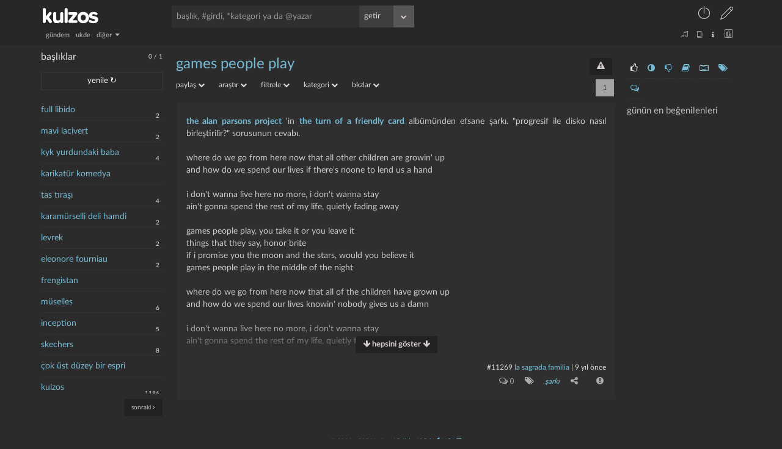

--- FILE ---
content_type: text/html; charset=UTF-8
request_url: https://kulzos.com/right.php
body_size: 476
content:

<aside class="right">

    <div class="right-inside">

        <div id="omdb" class="omdb" style="margin-top:20px; margin-bottom: 20px;"></div>

        <div id="right-page">

			
                <ul class="right-icons">

                    <li><a class="b_section_one" href="#" title="günün en beğenilenleri"><i

                                    class="fa fa-thumbs-o-up fa-sm"></i></a></li>

                    <li><a class="b_section_two" href="#" title="günün en garipsenenleri"><i

                                    class="fa fa-adjust fa-sm"></i></a></li>
                    <li><a class="b_section_three" href="#" title="günün en beğenilmeyenleri"><i

                                    class="fa fa-thumbs-o-down fa-sm"></i></a></li>

                    <li><a class="b_section_four" href="#" title="günün sonra okunacakları"><i

                                    class="fa fa-book fa-sm"></i></a></li>

                    <li><a class="b_section_five" href="#" title="günün en çok girdi girenleri"><i

                                    class="fa fa-keyboard-o fa-sm"></i></a></li>

                    <li><a class="b_section_six" href="#" title="günün en çok başlık açanları"><i

                                    class="fa fa-tags fa-sm"></i></a></li>

                    <li><a class="b_section_seven" href="#" title="günün en son yorumları"><i

                                    class="fa fa-comments-o fa-sm"></i></a></li>

                </ul>

                <div class="section_one">

                    <h2>günün en beğenilenleri</h2>

                    <ul>

						
                    </ul>

                </div>

                <div class="section_two" style="display: none;">

                    <h2>günün en garipsenenleri</h2>

                    <ul>

						
                    </ul>

                </div>

                <div class="section_three" style="display: none;">

                    <h2>günün en beğenilmeyenleri</h2>

                    <ul>

						
                    </ul>

                </div>


                <div class="section_four" style="display: none;">

                    <h2>günün sonra okunacakları</h2>

                    <ul>

						
                    </ul>
                </div>

                <div class="section_five" style="display: none;">

                    <h2>günün en çok girdi girenleri</h2>

                    <ul>

						<li><a title="z planina kadar yapmak lazim bugün 1 girdi girdi" href="/yazar/z-planina-kadar-yapmak-lazim/" bugun="z planina kadar yapmak lazim">z planina kadar yapm..</a></li>
                    </ul>

                </div>

                <div class="section_six" style="display: none;">

                    <h2>günün en çok başlık açanları</h2>

                    <ul>

						<li><a title="z planina kadar yapmak lazim bugün 1 başlık açtı" href="/yazar/z-planina-kadar-yapmak-lazim/" bugunb="z planina kadar yapmak lazim">z planina kadar yapm..</a></li>
                    </ul>

                </div>

                <div class="section_seven" style="display: none;">

                    <h2 style="margin-left: 0%;">günün son yorumları</h2>

                    <ul>

						<li><a href="/entry/297569/yorum" eid="297569">müselles</a><span class="baslikbilgi">laedri</span></li><li><a href="/entry/297565/yorum" eid="297565">çok üst düzey bir es..</a><span class="baslikbilgi">maraz1</span></li><li><a href="/entry/297565/yorum" eid="297565">çok üst düzey bir es..</a><span class="baslikbilgi">morgase</span></li><li><a href="/entry/297565/yorum" eid="297565">çok üst düzey bir es..</a><span class="baslikbilgi">maraz1</span></li><li><a href="/entry/297565/yorum" eid="297565">çok üst düzey bir es..</a><span class="baslikbilgi">maraz1</span></li><li><a href="/entry/297565/yorum" eid="297565">çok üst düzey bir es..</a><span class="baslikbilgi">morgase</span></li><li><a href="/entry/297561/yorum" eid="297561">kulzos</a><span class="baslikbilgi">la campanella</span></li><li><a href="/entry/297561/yorum" eid="297561">kulzos</a><span class="baslikbilgi">humblesquirtle</span></li><li><a href="/entry/297561/yorum" eid="297561">kulzos</a><span class="baslikbilgi">maraz1</span></li><li><a href="/entry/297561/yorum" eid="297561">kulzos</a><span class="baslikbilgi">larden loughness</span></li>
                    </ul>

                </div>

			
        </div>

        <div class="clear"></div>

    </div>

</aside>